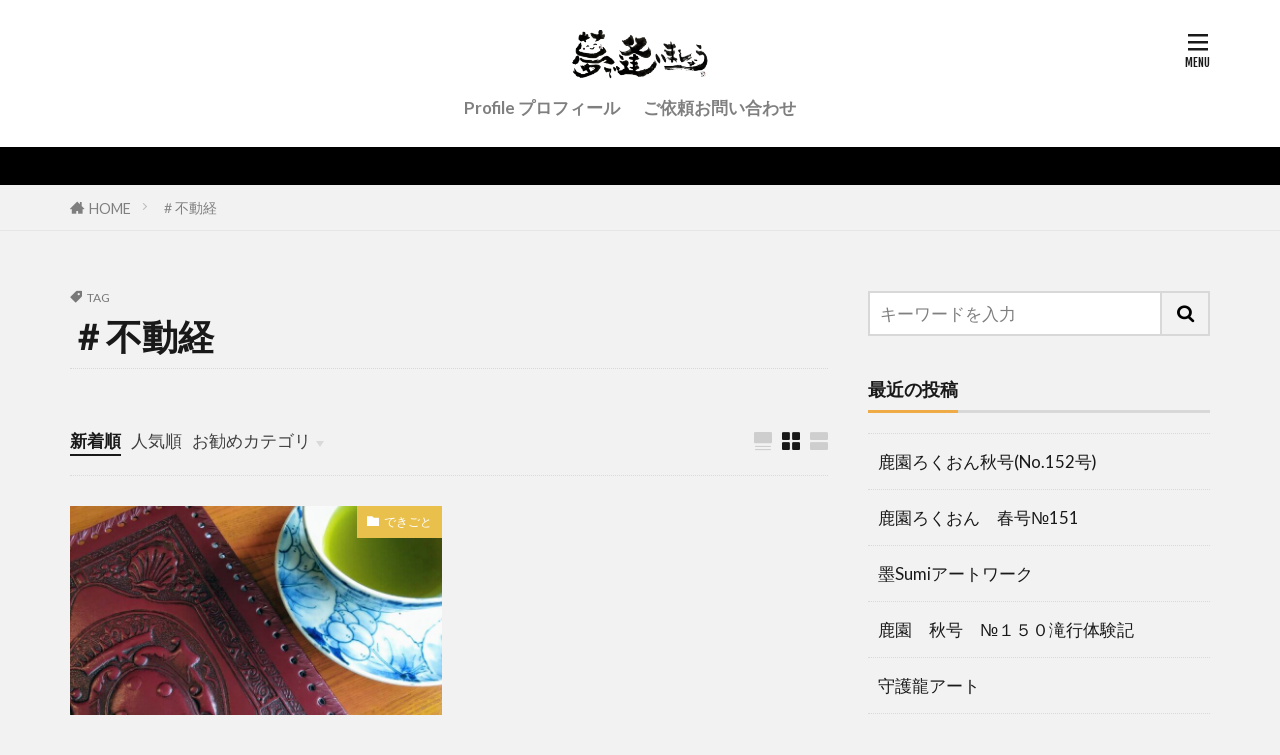

--- FILE ---
content_type: text/html; charset=UTF-8
request_url: https://kirin-iro.art/tag/%EF%BC%83%E4%B8%8D%E5%8B%95%E7%B5%8C/
body_size: 11802
content:

<!DOCTYPE html>

<html lang="ja" prefix="og: http://ogp.me/ns#" class="t-large">
<head prefix="og: http://ogp.me/ns# fb: http://ogp.me/ns/fb# article: http://ogp.me/ns/article#">
<meta charset="UTF-8">
<title>＃不動経│kirin-iro 夢で逢いましょう</title>
<meta name='robots' content='max-image-preview:large' />
<style id='wp-img-auto-sizes-contain-inline-css' type='text/css'>
img:is([sizes=auto i],[sizes^="auto," i]){contain-intrinsic-size:3000px 1500px}
/*# sourceURL=wp-img-auto-sizes-contain-inline-css */
</style>
<link rel='stylesheet' id='sbi_styles-css' href='https://kirin-iro.art/kiriniro/wp-content/plugins/instagram-feed/css/sbi-styles.min.css?ver=6.2.7' type='text/css' media='all' />
<style id='wp-block-library-inline-css' type='text/css'>
:root{--wp-block-synced-color:#7a00df;--wp-block-synced-color--rgb:122,0,223;--wp-bound-block-color:var(--wp-block-synced-color);--wp-editor-canvas-background:#ddd;--wp-admin-theme-color:#007cba;--wp-admin-theme-color--rgb:0,124,186;--wp-admin-theme-color-darker-10:#006ba1;--wp-admin-theme-color-darker-10--rgb:0,107,160.5;--wp-admin-theme-color-darker-20:#005a87;--wp-admin-theme-color-darker-20--rgb:0,90,135;--wp-admin-border-width-focus:2px}@media (min-resolution:192dpi){:root{--wp-admin-border-width-focus:1.5px}}.wp-element-button{cursor:pointer}:root .has-very-light-gray-background-color{background-color:#eee}:root .has-very-dark-gray-background-color{background-color:#313131}:root .has-very-light-gray-color{color:#eee}:root .has-very-dark-gray-color{color:#313131}:root .has-vivid-green-cyan-to-vivid-cyan-blue-gradient-background{background:linear-gradient(135deg,#00d084,#0693e3)}:root .has-purple-crush-gradient-background{background:linear-gradient(135deg,#34e2e4,#4721fb 50%,#ab1dfe)}:root .has-hazy-dawn-gradient-background{background:linear-gradient(135deg,#faaca8,#dad0ec)}:root .has-subdued-olive-gradient-background{background:linear-gradient(135deg,#fafae1,#67a671)}:root .has-atomic-cream-gradient-background{background:linear-gradient(135deg,#fdd79a,#004a59)}:root .has-nightshade-gradient-background{background:linear-gradient(135deg,#330968,#31cdcf)}:root .has-midnight-gradient-background{background:linear-gradient(135deg,#020381,#2874fc)}:root{--wp--preset--font-size--normal:16px;--wp--preset--font-size--huge:42px}.has-regular-font-size{font-size:1em}.has-larger-font-size{font-size:2.625em}.has-normal-font-size{font-size:var(--wp--preset--font-size--normal)}.has-huge-font-size{font-size:var(--wp--preset--font-size--huge)}.has-text-align-center{text-align:center}.has-text-align-left{text-align:left}.has-text-align-right{text-align:right}.has-fit-text{white-space:nowrap!important}#end-resizable-editor-section{display:none}.aligncenter{clear:both}.items-justified-left{justify-content:flex-start}.items-justified-center{justify-content:center}.items-justified-right{justify-content:flex-end}.items-justified-space-between{justify-content:space-between}.screen-reader-text{border:0;clip-path:inset(50%);height:1px;margin:-1px;overflow:hidden;padding:0;position:absolute;width:1px;word-wrap:normal!important}.screen-reader-text:focus{background-color:#ddd;clip-path:none;color:#444;display:block;font-size:1em;height:auto;left:5px;line-height:normal;padding:15px 23px 14px;text-decoration:none;top:5px;width:auto;z-index:100000}html :where(.has-border-color){border-style:solid}html :where([style*=border-top-color]){border-top-style:solid}html :where([style*=border-right-color]){border-right-style:solid}html :where([style*=border-bottom-color]){border-bottom-style:solid}html :where([style*=border-left-color]){border-left-style:solid}html :where([style*=border-width]){border-style:solid}html :where([style*=border-top-width]){border-top-style:solid}html :where([style*=border-right-width]){border-right-style:solid}html :where([style*=border-bottom-width]){border-bottom-style:solid}html :where([style*=border-left-width]){border-left-style:solid}html :where(img[class*=wp-image-]){height:auto;max-width:100%}:where(figure){margin:0 0 1em}html :where(.is-position-sticky){--wp-admin--admin-bar--position-offset:var(--wp-admin--admin-bar--height,0px)}@media screen and (max-width:600px){html :where(.is-position-sticky){--wp-admin--admin-bar--position-offset:0px}}

/*# sourceURL=wp-block-library-inline-css */
</style><style id='global-styles-inline-css' type='text/css'>
:root{--wp--preset--aspect-ratio--square: 1;--wp--preset--aspect-ratio--4-3: 4/3;--wp--preset--aspect-ratio--3-4: 3/4;--wp--preset--aspect-ratio--3-2: 3/2;--wp--preset--aspect-ratio--2-3: 2/3;--wp--preset--aspect-ratio--16-9: 16/9;--wp--preset--aspect-ratio--9-16: 9/16;--wp--preset--color--black: #000000;--wp--preset--color--cyan-bluish-gray: #abb8c3;--wp--preset--color--white: #ffffff;--wp--preset--color--pale-pink: #f78da7;--wp--preset--color--vivid-red: #cf2e2e;--wp--preset--color--luminous-vivid-orange: #ff6900;--wp--preset--color--luminous-vivid-amber: #fcb900;--wp--preset--color--light-green-cyan: #7bdcb5;--wp--preset--color--vivid-green-cyan: #00d084;--wp--preset--color--pale-cyan-blue: #8ed1fc;--wp--preset--color--vivid-cyan-blue: #0693e3;--wp--preset--color--vivid-purple: #9b51e0;--wp--preset--gradient--vivid-cyan-blue-to-vivid-purple: linear-gradient(135deg,rgb(6,147,227) 0%,rgb(155,81,224) 100%);--wp--preset--gradient--light-green-cyan-to-vivid-green-cyan: linear-gradient(135deg,rgb(122,220,180) 0%,rgb(0,208,130) 100%);--wp--preset--gradient--luminous-vivid-amber-to-luminous-vivid-orange: linear-gradient(135deg,rgb(252,185,0) 0%,rgb(255,105,0) 100%);--wp--preset--gradient--luminous-vivid-orange-to-vivid-red: linear-gradient(135deg,rgb(255,105,0) 0%,rgb(207,46,46) 100%);--wp--preset--gradient--very-light-gray-to-cyan-bluish-gray: linear-gradient(135deg,rgb(238,238,238) 0%,rgb(169,184,195) 100%);--wp--preset--gradient--cool-to-warm-spectrum: linear-gradient(135deg,rgb(74,234,220) 0%,rgb(151,120,209) 20%,rgb(207,42,186) 40%,rgb(238,44,130) 60%,rgb(251,105,98) 80%,rgb(254,248,76) 100%);--wp--preset--gradient--blush-light-purple: linear-gradient(135deg,rgb(255,206,236) 0%,rgb(152,150,240) 100%);--wp--preset--gradient--blush-bordeaux: linear-gradient(135deg,rgb(254,205,165) 0%,rgb(254,45,45) 50%,rgb(107,0,62) 100%);--wp--preset--gradient--luminous-dusk: linear-gradient(135deg,rgb(255,203,112) 0%,rgb(199,81,192) 50%,rgb(65,88,208) 100%);--wp--preset--gradient--pale-ocean: linear-gradient(135deg,rgb(255,245,203) 0%,rgb(182,227,212) 50%,rgb(51,167,181) 100%);--wp--preset--gradient--electric-grass: linear-gradient(135deg,rgb(202,248,128) 0%,rgb(113,206,126) 100%);--wp--preset--gradient--midnight: linear-gradient(135deg,rgb(2,3,129) 0%,rgb(40,116,252) 100%);--wp--preset--font-size--small: 13px;--wp--preset--font-size--medium: 20px;--wp--preset--font-size--large: 36px;--wp--preset--font-size--x-large: 42px;--wp--preset--spacing--20: 0.44rem;--wp--preset--spacing--30: 0.67rem;--wp--preset--spacing--40: 1rem;--wp--preset--spacing--50: 1.5rem;--wp--preset--spacing--60: 2.25rem;--wp--preset--spacing--70: 3.38rem;--wp--preset--spacing--80: 5.06rem;--wp--preset--shadow--natural: 6px 6px 9px rgba(0, 0, 0, 0.2);--wp--preset--shadow--deep: 12px 12px 50px rgba(0, 0, 0, 0.4);--wp--preset--shadow--sharp: 6px 6px 0px rgba(0, 0, 0, 0.2);--wp--preset--shadow--outlined: 6px 6px 0px -3px rgb(255, 255, 255), 6px 6px rgb(0, 0, 0);--wp--preset--shadow--crisp: 6px 6px 0px rgb(0, 0, 0);}:where(.is-layout-flex){gap: 0.5em;}:where(.is-layout-grid){gap: 0.5em;}body .is-layout-flex{display: flex;}.is-layout-flex{flex-wrap: wrap;align-items: center;}.is-layout-flex > :is(*, div){margin: 0;}body .is-layout-grid{display: grid;}.is-layout-grid > :is(*, div){margin: 0;}:where(.wp-block-columns.is-layout-flex){gap: 2em;}:where(.wp-block-columns.is-layout-grid){gap: 2em;}:where(.wp-block-post-template.is-layout-flex){gap: 1.25em;}:where(.wp-block-post-template.is-layout-grid){gap: 1.25em;}.has-black-color{color: var(--wp--preset--color--black) !important;}.has-cyan-bluish-gray-color{color: var(--wp--preset--color--cyan-bluish-gray) !important;}.has-white-color{color: var(--wp--preset--color--white) !important;}.has-pale-pink-color{color: var(--wp--preset--color--pale-pink) !important;}.has-vivid-red-color{color: var(--wp--preset--color--vivid-red) !important;}.has-luminous-vivid-orange-color{color: var(--wp--preset--color--luminous-vivid-orange) !important;}.has-luminous-vivid-amber-color{color: var(--wp--preset--color--luminous-vivid-amber) !important;}.has-light-green-cyan-color{color: var(--wp--preset--color--light-green-cyan) !important;}.has-vivid-green-cyan-color{color: var(--wp--preset--color--vivid-green-cyan) !important;}.has-pale-cyan-blue-color{color: var(--wp--preset--color--pale-cyan-blue) !important;}.has-vivid-cyan-blue-color{color: var(--wp--preset--color--vivid-cyan-blue) !important;}.has-vivid-purple-color{color: var(--wp--preset--color--vivid-purple) !important;}.has-black-background-color{background-color: var(--wp--preset--color--black) !important;}.has-cyan-bluish-gray-background-color{background-color: var(--wp--preset--color--cyan-bluish-gray) !important;}.has-white-background-color{background-color: var(--wp--preset--color--white) !important;}.has-pale-pink-background-color{background-color: var(--wp--preset--color--pale-pink) !important;}.has-vivid-red-background-color{background-color: var(--wp--preset--color--vivid-red) !important;}.has-luminous-vivid-orange-background-color{background-color: var(--wp--preset--color--luminous-vivid-orange) !important;}.has-luminous-vivid-amber-background-color{background-color: var(--wp--preset--color--luminous-vivid-amber) !important;}.has-light-green-cyan-background-color{background-color: var(--wp--preset--color--light-green-cyan) !important;}.has-vivid-green-cyan-background-color{background-color: var(--wp--preset--color--vivid-green-cyan) !important;}.has-pale-cyan-blue-background-color{background-color: var(--wp--preset--color--pale-cyan-blue) !important;}.has-vivid-cyan-blue-background-color{background-color: var(--wp--preset--color--vivid-cyan-blue) !important;}.has-vivid-purple-background-color{background-color: var(--wp--preset--color--vivid-purple) !important;}.has-black-border-color{border-color: var(--wp--preset--color--black) !important;}.has-cyan-bluish-gray-border-color{border-color: var(--wp--preset--color--cyan-bluish-gray) !important;}.has-white-border-color{border-color: var(--wp--preset--color--white) !important;}.has-pale-pink-border-color{border-color: var(--wp--preset--color--pale-pink) !important;}.has-vivid-red-border-color{border-color: var(--wp--preset--color--vivid-red) !important;}.has-luminous-vivid-orange-border-color{border-color: var(--wp--preset--color--luminous-vivid-orange) !important;}.has-luminous-vivid-amber-border-color{border-color: var(--wp--preset--color--luminous-vivid-amber) !important;}.has-light-green-cyan-border-color{border-color: var(--wp--preset--color--light-green-cyan) !important;}.has-vivid-green-cyan-border-color{border-color: var(--wp--preset--color--vivid-green-cyan) !important;}.has-pale-cyan-blue-border-color{border-color: var(--wp--preset--color--pale-cyan-blue) !important;}.has-vivid-cyan-blue-border-color{border-color: var(--wp--preset--color--vivid-cyan-blue) !important;}.has-vivid-purple-border-color{border-color: var(--wp--preset--color--vivid-purple) !important;}.has-vivid-cyan-blue-to-vivid-purple-gradient-background{background: var(--wp--preset--gradient--vivid-cyan-blue-to-vivid-purple) !important;}.has-light-green-cyan-to-vivid-green-cyan-gradient-background{background: var(--wp--preset--gradient--light-green-cyan-to-vivid-green-cyan) !important;}.has-luminous-vivid-amber-to-luminous-vivid-orange-gradient-background{background: var(--wp--preset--gradient--luminous-vivid-amber-to-luminous-vivid-orange) !important;}.has-luminous-vivid-orange-to-vivid-red-gradient-background{background: var(--wp--preset--gradient--luminous-vivid-orange-to-vivid-red) !important;}.has-very-light-gray-to-cyan-bluish-gray-gradient-background{background: var(--wp--preset--gradient--very-light-gray-to-cyan-bluish-gray) !important;}.has-cool-to-warm-spectrum-gradient-background{background: var(--wp--preset--gradient--cool-to-warm-spectrum) !important;}.has-blush-light-purple-gradient-background{background: var(--wp--preset--gradient--blush-light-purple) !important;}.has-blush-bordeaux-gradient-background{background: var(--wp--preset--gradient--blush-bordeaux) !important;}.has-luminous-dusk-gradient-background{background: var(--wp--preset--gradient--luminous-dusk) !important;}.has-pale-ocean-gradient-background{background: var(--wp--preset--gradient--pale-ocean) !important;}.has-electric-grass-gradient-background{background: var(--wp--preset--gradient--electric-grass) !important;}.has-midnight-gradient-background{background: var(--wp--preset--gradient--midnight) !important;}.has-small-font-size{font-size: var(--wp--preset--font-size--small) !important;}.has-medium-font-size{font-size: var(--wp--preset--font-size--medium) !important;}.has-large-font-size{font-size: var(--wp--preset--font-size--large) !important;}.has-x-large-font-size{font-size: var(--wp--preset--font-size--x-large) !important;}
/*# sourceURL=global-styles-inline-css */
</style>

<style id='classic-theme-styles-inline-css' type='text/css'>
/*! This file is auto-generated */
.wp-block-button__link{color:#fff;background-color:#32373c;border-radius:9999px;box-shadow:none;text-decoration:none;padding:calc(.667em + 2px) calc(1.333em + 2px);font-size:1.125em}.wp-block-file__button{background:#32373c;color:#fff;text-decoration:none}
/*# sourceURL=/wp-includes/css/classic-themes.min.css */
</style>
<link rel="https://api.w.org/" href="https://kirin-iro.art/wp-json/" /><link rel="alternate" title="JSON" type="application/json" href="https://kirin-iro.art/wp-json/wp/v2/tags/67" /><link class="css-async" rel href="https://kirin-iro.art/kiriniro/wp-content/themes/the-thor/css/icon.min.css">
<link class="css-async" rel href="https://fonts.googleapis.com/css?family=Lato:100,300,400,700,900">
<link class="css-async" rel href="https://fonts.googleapis.com/css?family=Fjalla+One">
<link rel="stylesheet" href="https://kirin-iro.art/kiriniro/wp-content/themes/the-thor/style.min.css">
<link class="css-async" rel href="https://kirin-iro.art/kiriniro/wp-content/themes/the-thor-child/style-user.css?1547799950">
<script src="https://ajax.googleapis.com/ajax/libs/jquery/1.12.4/jquery.min.js"></script>
<meta http-equiv="X-UA-Compatible" content="IE=edge">
<meta name="viewport" content="width=device-width, initial-scale=1, viewport-fit=cover"/>
<script>
(function(i,s,o,g,r,a,m){i['GoogleAnalyticsObject']=r;i[r]=i[r]||function(){
(i[r].q=i[r].q||[]).push(arguments)},i[r].l=1*new Date();a=s.createElement(o),
m=s.getElementsByTagName(o)[0];a.async=1;a.src=g;m.parentNode.insertBefore(a,m)
})(window,document,'script','https://www.google-analytics.com/analytics.js','ga');

ga('create', 'UA-132914100-1', 'auto');
ga('send', 'pageview');
</script>
<style>
.widget.widget_nav_menu ul.menu{border-color: rgba(234,192,77,0.15);}.widget.widget_nav_menu ul.menu li{border-color: rgba(234,192,77,0.75);}.widget.widget_nav_menu ul.menu .sub-menu li{border-color: rgba(234,192,77,0.15);}.widget.widget_nav_menu ul.menu .sub-menu li .sub-menu li:first-child{border-color: rgba(234,192,77,0.15);}.widget.widget_nav_menu ul.menu li a:hover{background-color: rgba(234,192,77,0.75);}.widget.widget_nav_menu ul.menu .current-menu-item > a{background-color: rgba(234,192,77,0.75);}.widget.widget_nav_menu ul.menu li .sub-menu li a:before {color:#eac04d;}.widget.widget_nav_menu ul.menu li a{background-color:#eac04d;}.widget.widget_nav_menu ul.menu .sub-menu a:hover{color:#eac04d;}.widget.widget_nav_menu ul.menu .sub-menu .current-menu-item a{color:#eac04d;}.widget.widget_categories ul{border-color: rgba(234,192,77,0.15);}.widget.widget_categories ul li{border-color: rgba(234,192,77,0.75);}.widget.widget_categories ul .children li{border-color: rgba(234,192,77,0.15);}.widget.widget_categories ul .children li .children li:first-child{border-color: rgba(234,192,77,0.15);}.widget.widget_categories ul li a:hover{background-color: rgba(234,192,77,0.75);}.widget.widget_categories ul .current-menu-item > a{background-color: rgba(234,192,77,0.75);}.widget.widget_categories ul li .children li a:before {color:#eac04d;}.widget.widget_categories ul li a{background-color:#eac04d;}.widget.widget_categories ul .children a:hover{color:#eac04d;}.widget.widget_categories ul .children .current-menu-item a{color:#eac04d;}.widgetSearch__input:hover{border-color:#eac04d;}.widgetCatTitle{background-color:#eac04d;}.widgetCatTitle__inner{background-color:#eac04d;}.widgetSearch__submit:hover{background-color:#eac04d;}.widgetProfile__sns{background-color:#eac04d;}.widget.widget_calendar .calendar_wrap tbody a:hover{background-color:#eac04d;}.widget ul li a:hover{color:#eac04d;}.widget.widget_rss .rsswidget:hover{color:#eac04d;}.widget.widget_tag_cloud a:hover{background-color:#eac04d;}.widget select:hover{border-color:#eac04d;}.widgetSearch__checkLabel:hover:after{border-color:#eac04d;}.widgetSearch__check:checked .widgetSearch__checkLabel:before, .widgetSearch__check:checked + .widgetSearch__checkLabel:before{border-color:#eac04d;}.widgetTab__item.current{border-top-color:#eac04d;}.widgetTab__item:hover{border-top-color:#eac04d;}.searchHead__title{background-color:#eac04d;}.searchHead__submit:hover{color:#eac04d;}.menuBtn__close:hover{color:#eac04d;}.menuBtn__link:hover{color:#eac04d;}@media only screen and (min-width: 992px){.menuBtn__link {background-color:#eac04d;}}.t-headerCenter .menuBtn__link:hover{color:#eac04d;}.searchBtn__close:hover{color:#eac04d;}.searchBtn__link:hover{color:#eac04d;}.breadcrumb__item a:hover{color:#eac04d;}.pager__item{color:#eac04d;}.pager__item:hover, .pager__item-current{background-color:#eac04d; color:#fff;}.page-numbers{color:#eac04d;}.page-numbers:hover, .page-numbers.current{background-color:#eac04d; color:#fff;}.pagePager__item{color:#eac04d;}.pagePager__item:hover, .pagePager__item-current{background-color:#eac04d; color:#fff;}.heading a:hover{color:#eac04d;}.eyecatch__cat{background-color:#eac04d;}.the__category{background-color:#eac04d;}.dateList__item a:hover{color:#eac04d;}.controllerFooter__item:last-child{background-color:#eac04d;}.controllerFooter__close{background-color:#eac04d;}.bottomFooter__topBtn{background-color:#eac04d;}.mask-color{background-color:#eac04d;}.mask-colorgray{background-color:#eac04d;}.pickup3__item{background-color:#eac04d;}.categoryBox__title{color:#eac04d;}.comments__list .comment-meta{background-color:#eac04d;}.comment-respond .submit{background-color:#eac04d;}.prevNext__pop{background-color:#eac04d;}.swiper-pagination-bullet-active{background-color:#eac04d;}.swiper-slider .swiper-button-next, .swiper-slider .swiper-container-rtl .swiper-button-prev, .swiper-slider .swiper-button-prev, .swiper-slider .swiper-container-rtl .swiper-button-next	{background-color:#eac04d;}body{background:#f2f2f2;}.infoHead{background-color:#000000;}.t-headerColor .l-header{background-color:#eac04d;}.t-headerColor .globalNavi::before{background: -webkit-gradient(linear,left top,right top,color-stop(0%,rgba(255,255,255,0)),color-stop(100%,#eac04d));}.t-headerColor .subNavi__link-pickup:hover{color:#eac04d;}.snsFooter{background-color:#efab45}.widget-main .heading.heading-widget{background-color:#eac04d}.widget-main .heading.heading-widgetsimple{background-color:#eac04d}.widget-main .heading.heading-widgetsimplewide{background-color:#eac04d}.widget-main .heading.heading-widgetwide{background-color:#eac04d}.widget-main .heading.heading-widgetbottom:before{border-color:#eac04d}.widget-main .heading.heading-widgetborder{border-color:#eac04d}.widget-main .heading.heading-widgetborder::before,.widget-main .heading.heading-widgetborder::after{background-color:#eac04d}.widget-side .heading.heading-widget{background-color:#efab45}.widget-side .heading.heading-widgetsimple{background-color:#efab45}.widget-side .heading.heading-widgetsimplewide{background-color:#efab45}.widget-side .heading.heading-widgetwide{background-color:#efab45}.widget-side .heading.heading-widgetbottom:before{border-color:#efab45}.widget-side .heading.heading-widgetborder{border-color:#efab45}.widget-side .heading.heading-widgetborder::before,.widget-side .heading.heading-widgetborder::after{background-color:#efab45}.widget-foot .heading.heading-widget{background-color:#efab45}.widget-foot .heading.heading-widgetsimple{background-color:#efab45}.widget-foot .heading.heading-widgetsimplewide{background-color:#efab45}.widget-foot .heading.heading-widgetwide{background-color:#efab45}.widget-foot .heading.heading-widgetbottom:before{border-color:#efab45}.widget-foot .heading.heading-widgetborder{border-color:#efab45}.widget-foot .heading.heading-widgetborder::before,.widget-foot .heading.heading-widgetborder::after{background-color:#efab45}.widget-menu .heading.heading-widget{background-color:#eac04d}.widget-menu .heading.heading-widgetsimple{background-color:#eac04d}.widget-menu .heading.heading-widgetsimplewide{background-color:#eac04d}.widget-menu .heading.heading-widgetwide{background-color:#eac04d}.widget-menu .heading.heading-widgetbottom:before{border-color:#eac04d}.widget-menu .heading.heading-widgetborder{border-color:#eac04d}.widget-menu .heading.heading-widgetborder::before,.widget-menu .heading.heading-widgetborder::after{background-color:#eac04d}@media only screen and (min-width: 768px){.still {height: 600px;}}.still.still-movie .still__box{background-image:url();}@media only screen and (min-width: 768px){.still.still-movie .still__box{background-image:url();}}.pickupHead{background-color:#000000}.rankingBox__bg{background-color:#eac04d}.the__ribbon{background-color:#dd9933}.the__ribbon:after{border-left-color:#dd9933; border-right-color:#dd9933}.eyecatch__link.eyecatch__link-mask:hover::after{content: "READ MORE";}.eyecatch__link.eyecatch__link-maskzoom:hover::after{content: "READ MORE";}.eyecatch__link.eyecatch__link-maskzoomrotate:hover::after{content: "READ MORE";}.postcta-bg{background-color:#ffffff}.content .afTagBox__btnDetail{background-color:#eac04d;}.widget .widgetAfTag__btnDetail{background-color:#eac04d;}.content .afTagBox__btnAf{background-color:#eac04d;}.widget .widgetAfTag__btnAf{background-color:#eac04d;}.content a{color:#dd9933;}.phrase a{color:#dd9933;}.content .sitemap li a:hover{color:#dd9933;}.content h2 a:hover,.content h3 a:hover,.content h4 a:hover,.content h5 a:hover{color:#dd9933;}.content ul.menu li a:hover{color:#dd9933;}.content .es-LiconBox:before{background-color:#a83f3f;}.content .es-LiconCircle:before{background-color:#a83f3f;}.content .es-BTiconBox:before{background-color:#a83f3f;}.content .es-BTiconCircle:before{background-color:#a83f3f;}.content .es-BiconObi{border-color:#a83f3f;}.content .es-BiconCorner:before{background-color:#a83f3f;}.content .es-BiconCircle:before{background-color:#a83f3f;}.content .es-BmarkHatena::before{background-color:#005293;}.content .es-BmarkExcl::before{background-color:#b60105;}.content .es-BmarkQ::before{background-color:#005293;}.content .es-BmarkQ::after{border-top-color:#005293;}.content .es-BmarkA::before{color:#b60105;}.content .es-BsubTradi::before{color:#ffffff;background-color:#b60105;border-color:#b60105;}.btn__link-primary{color:#ffffff; background-color:#f4c43f;}.content .btn__link-primary{color:#ffffff; background-color:#f4c43f;}.searchBtn__contentInner .btn__link-search{color:#ffffff; background-color:#f4c43f;}.btn__link-secondary{color:#ffffff; background-color:#dd8c11;}.content .btn__link-secondary{color:#ffffff; background-color:#dd8c11;}.btn__link-search{color:#ffffff; background-color:#dd8c11;}.btn__link-normal{color:#dd9933;}.content .btn__link-normal{color:#dd9933;}.btn__link-normal:hover{background-color:#dd9933;}.content .btn__link-normal:hover{background-color:#dd9933;}.comments__list .comment-reply-link{color:#dd9933;}.comments__list .comment-reply-link:hover{background-color:#dd9933;}@media only screen and (min-width: 992px){.subNavi__link-pickup{color:#dd9933;}}@media only screen and (min-width: 992px){.subNavi__link-pickup:hover{background-color:#dd9933;}}.partsH2-4 h2{color:#191919;}.partsH2-4 h2::before{border-color:#dd9933;}.partsH2-4 h2::after{border-color:#d8d8d8;}.partsH3-61 h3{color:#191919;}.partsH3-61 h3::after{background-color:#dd9933;}.content h4{color:#191919}.content h5{color:#191919}.content ul > li::before{color:#dd9933;}.content ul{color:#191919;}.content ol > li::before{color:#dd9933; border-color:#dd9933;}.content ol > li > ol > li::before{background-color:#dd9933; border-color:#dd9933;}.content ol > li > ol > li > ol > li::before{color:#dd9933; border-color:#dd9933;}.content ol{color:#191919;}.content .balloon .balloon__text{color:#191919; background-color:#f2f2f2;}.content .balloon .balloon__text-left:before{border-left-color:#f2f2f2;}.content .balloon .balloon__text-right:before{border-right-color:#f2f2f2;}.content .balloon-boder .balloon__text{color:#191919; background-color:#ffffff;  border-color:#d8d8d8;}.content .balloon-boder .balloon__text-left:before{border-left-color:#d8d8d8;}.content .balloon-boder .balloon__text-left:after{border-left-color:#ffffff;}.content .balloon-boder .balloon__text-right:before{border-right-color:#d8d8d8;}.content .balloon-boder .balloon__text-right:after{border-right-color:#ffffff;}.content blockquote{color:#191919; background-color:#f2f2f2;}.content blockquote::before{color:#d8d8d8;}.content table{color:#191919; border-top-color:#E5E5E5; border-left-color:#E5E5E5;}.content table th{background:#ffc107; color:#ffffff; ;border-right-color:#E5E5E5; border-bottom-color:#E5E5E5;}.content table td{background:#ffffff; ;border-right-color:#E5E5E5; border-bottom-color:#E5E5E5;}.content table tr:nth-child(odd) td{background-color:#ffffff;}
</style>
<link rel="icon" href="https://kirin-iro.art/kiriniro/wp-content/uploads/2019/01/cropped-21c9b0ab3ed4cf27140d9457d813ec59-32x32.jpeg" sizes="32x32" />
<link rel="icon" href="https://kirin-iro.art/kiriniro/wp-content/uploads/2019/01/cropped-21c9b0ab3ed4cf27140d9457d813ec59-192x192.jpeg" sizes="192x192" />
<link rel="apple-touch-icon" href="https://kirin-iro.art/kiriniro/wp-content/uploads/2019/01/cropped-21c9b0ab3ed4cf27140d9457d813ec59-180x180.jpeg" />
<meta name="msapplication-TileImage" content="https://kirin-iro.art/kiriniro/wp-content/uploads/2019/01/cropped-21c9b0ab3ed4cf27140d9457d813ec59-270x270.jpeg" />
		<style type="text/css" id="wp-custom-css">
			
.widget.widget_categories ul li a, .widget.widget_nav_menu ul.menu li a {
color: #333;
background: none; 
}
.widget.widget_categories ul li a:before, .widget.widget_nav_menu ul.menu li a:before {
    color: #f4c43f;
}

.categoryBox__title {
 color: #666;
}

.bottomFooter {
	background: #f4d170;
}
.bottomFooter__copyright {
	color: #fff;
}
.pickup3__item-first:before {
  content: none;
}

.pickup3__item-second:before {
  content: none;
}
.pickup3__item-third:before {
  content: none;
}

/*コンタクトフォーム*/
.mw_form, .cform {
margin: auto;
max-width: 100%;
box-sizing: border-box;
}

.mw_form, .mw_tel {
height: 2.5em;	
}

.submit-btn input {
	background: #ffc107;
	width: 65%;
	max-width: 100%;
	min-width: 220px;
	border: 1px #dd9933 solid;
	text-align: center;
	padding: 5px;
	color: #fff;
	transition: all 0.4s ease;
}

.submit-btn input:hover {
	background: #fff;
	color: #dd9933;
}

/*インスタ表示*/
.u-border, .u-borderfix, .u-shadow, .u-shadowfix {
  background: #f2f2f2;
}		</style>
		<meta property="og:site_name" content="kirin-iro 夢で逢いましょう" />
<meta property="og:type" content="website" />
<meta property="og:title" content="＃不動経│kirin-iro 夢で逢いましょう" />
<meta property="og:description" content="北原きりん Gallery" />
<meta property="og:url" content="https://kirin-iro.art/tag/%ef%bc%83%e4%b8%8d%e5%8b%95%e6%98%8e%e7%8e%8b/" />
<meta property="og:image" content="https://kirin-iro.art/kiriniro/wp-content/uploads/2019/01/6c1974e942b1bc2d3748568f16c26c74.jpg" />
<meta name="twitter:card" content="summary_large_image" />
<meta name="twitter:site" content="@@kirink4" />


</head>
<body class="t-logoSp25 t-logoPc50 t-headerCenter t-footerFixed" id="top">


  <!--l-header-->
  <header class="l-header">
    <div class="container container-header">

      <!--logo-->
			<p class="siteTitle">
				<a class="siteTitle__link" href="https://kirin-iro.art">
											<img class="siteTitle__logo" src="https://kirin-iro.art/kiriniro/wp-content/uploads/2019/01/9c7be85c024bf526dd42489479b87586.png" alt="kirin-iro 夢で逢いましょう" width="960" height="349" >
					        </a>
      </p>      <!--/logo-->


      				<!--globalNavi-->
				<nav class="globalNavi">
					<div class="globalNavi__inner">
            <ul class="globalNavi__list"><li id="menu-item-108" class="menu-item menu-item-type-post_type menu-item-object-page menu-item-108"><a href="https://kirin-iro.art/kirin/">Profile プロフィール</a></li>
<li id="menu-item-343" class="menu-item menu-item-type-post_type menu-item-object-page menu-item-343"><a href="https://kirin-iro.art/contact-us/">ご依頼お問い合わせ</a></li>
</ul>					</div>
				</nav>
				<!--/globalNavi-->
			

			

      

            <!--menuBtn-->
			<div class="menuBtn menuBtn-right">
        <input class="menuBtn__checkbox" id="menuBtn-checkbox" type="checkbox">
        <label class="menuBtn__link menuBtn__link-text icon-menu" for="menuBtn-checkbox"></label>
        <label class="menuBtn__unshown" for="menuBtn-checkbox"></label>
        <div class="menuBtn__content">
          <div class="menuBtn__scroll">
            <label class="menuBtn__close" for="menuBtn-checkbox"><i class="icon-close"></i>CLOSE</label>
            <div class="menuBtn__contentInner">
															<nav class="menuBtn__navi">
	              		                <ul class="menuBtn__naviList">
																					<li class="menuBtn__naviItem"><a class="menuBtn__naviLink icon-facebook" href="https://www.facebook.com/pages/category/Art/%E5%8C%97%E5%8E%9F%E3%81%8D%E3%82%8A%E3%82%93KirinKitahara-1867489839933807/"></a></li>
																					<li class="menuBtn__naviItem"><a class="menuBtn__naviLink icon-twitter" href="https://twitter.com/@kirink4"></a></li>
																					<li class="menuBtn__naviItem"><a class="menuBtn__naviLink icon-instagram" href="http://instagram.com/kirin.kitahara1717"></a></li>
																																	<li class="menuBtn__naviItem"><a class="menuBtn__naviLink icon-rss" href="https://kirin-iro.art/feed/"></a></li>
																						                </ul>
								</nav>
	              																							<aside class="widget widget-menu widget_nav_menu"><div class="menu-%e3%82%b9%e3%83%9e%e3%83%9b%e3%83%a1%e3%83%8b%e3%83%a5%e3%83%bc-container"><ul id="menu-%e3%82%b9%e3%83%9e%e3%83%9b%e3%83%a1%e3%83%8b%e3%83%a5%e3%83%bc" class="menu"><li id="menu-item-1584" class="menu-item menu-item-type-post_type menu-item-object-page menu-item-has-children menu-item-1584"><a href="https://kirin-iro.art/purchasable/">販売作品Gallery</a>
<ul class="sub-menu">
	<li id="menu-item-1586" class="menu-item menu-item-type-post_type menu-item-object-page menu-item-1586"><a href="https://kirin-iro.art/calligraphy/">Calligraphy</a></li>
</ul>
</li>
<li id="menu-item-1594" class="menu-item menu-item-type-post_type menu-item-object-page menu-item-1594"><a href="https://kirin-iro.art/order-gallery/">オーダーGallery</a></li>
<li id="menu-item-1585" class="menu-item menu-item-type-post_type menu-item-object-page menu-item-1585"><a href="https://kirin-iro.art/goods/">画集・グッズの販売</a></li>
</ul></div></aside>							            </div>
          </div>
        </div>
			</div>
			<!--/menuBtn-->
      
    </div>
  </header>
  <!--/l-header-->


  <!--l-headerBottom-->
  <div class="l-headerBottom">

    
			    <div class="wider">
	      <!--infoHead-->
	      <div class="infoHead">
	        <span class="infoHead__text">	          	        </span>	      </div>
	      <!--/infoHead-->
	    </div>
	  
	  	    <div class="wider">
				<!--breadcrum-->
	      <div class="breadcrumb"><ul class="breadcrumb__list container"><li class="breadcrumb__item icon-home"><a href="https://kirin-iro.art">HOME</a></li><li class="breadcrumb__item breadcrumb__item-current"><a href="https://kirin-iro.art/tag/%ef%bc%83%e4%b8%8d%e5%8b%95%e7%b5%8c/">＃不動経</a></li></ul></div>				<!--/breadcrum-->
	    </div>
	  
  </div>
  <!--l-headerBottom-->




  <!--l-wrapper-->
  <div class="l-wrapper">

    <!--l-main-->
        <main class="l-main">


                  <div class="dividerBottom">
                <div class="archiveHead		">
                  <div class="archiveHead__contents">
            <span class="archiveHead__subtitle"><i class="icon-tag"></i>TAG</span>
            <h1 class="heading heading-primary cc-ft67">＃不動経</h1>
            
          </div>
        </div>

		      </div>
      



      <div class="dividerBottom">
        <!--controller-->
        <input type="radio" name="controller__viewRadio" value="viewWide" class="controller__viewRadio" id="viewWide" ><input type="radio" name="controller__viewRadio" value="viewCard" class="controller__viewRadio" id="viewCard" checked><input type="radio" name="controller__viewRadio" value="viewNormal" class="controller__viewRadio" id="viewNormal" ><ul class="controller "><li class="controller__item"><form method="get" name="newer" action="https://kirin-iro.art/tag/%EF%BC%83%E4%B8%8D%E5%8B%95%E7%B5%8C/"><input type="hidden" name="sort" value="newer" /><a class="controller__link is-current" href="javascript:newer.submit()">新着順</a></form></li><li class="controller__item"><form method="get" name="popular" action="https://kirin-iro.art/tag/%EF%BC%83%E4%B8%8D%E5%8B%95%E7%B5%8C/"><input type="hidden" name="sort" value="popular" /><a class="controller__link" href="javascript:popular.submit()">人気順</a></form></li><li class="controller__item"><input class="controller__catCheck" id="categoryPanel" type="checkbox"><label class="controller__catLabel" for="categoryPanel">お勧めカテゴリ</label><ul class="controller__catPanel"><li><a href="https://kirin-iro.art/category/arts/">作品紹介</a></li></ul></li><li class="controller__item controller__item-end"><label for="viewWide" class="controller__viewLabel viewWide icon-view_wide"></label></li><li class="controller__item"><label for="viewCard" class="controller__viewLabel viewCard icon-view_card"></label></li><li class="controller__item"><label for="viewNormal" class="controller__viewLabel viewNormal icon-view_normal"></label></li></ul>        <!--/controller-->

        <!--archive-->
                <div class="archive">
	      			          <article class="archive__item">

                        <div class="eyecatch">

              			    			  			  <span class="eyecatch__cat cc-bg8"><a href="https://kirin-iro.art/category/dekigoto/">できごと</a></span>              <a class="eyecatch__link eyecatch__link-maskzoom" href="https://kirin-iro.art/fudoumyouou-azisai/">
                                  <img width="768" height="1024" src="https://kirin-iro.art/kiriniro/wp-content/uploads/2021/07/IMG_20210709_1122522-768x1024.jpg" class="attachment-icatch768 size-icatch768 wp-post-image" alt="" decoding="async" fetchpriority="high" />                              </a>
            </div>
            
            <div class="archive__contents">

			  
                            <ul class="dateList">
                                  <li class="dateList__item icon-clock">2021年7月9日</li>
                                                                              </ul>
              
              <h2 class="heading heading-secondary">
                <a href="https://kirin-iro.art/fudoumyouou-azisai/">嬉しい出来事と不動明王</a>
              </h2>
              <p class="phrase phrase-secondary">
              木製のお皿に､お不動さまを描き､ 紫陽花と一緒に飾ってみました。 庭のすみで埋もれながら､ おもいっきり枯れてしまっていた紫陽花。 今年小さな葉がつき､お花が咲きました。 一輪ですが､とても嬉しい出来事｡ 　　              </p>

                          </div>
          </article>

            		          </div>
	            <!--/archive-->

        <!--pager-->
		        <!--/pager-->
      </div>

    </main>
    <!--/l-main-->


          <!--l-sidebar-->
<div class="l-sidebar">	
	
  <aside class="widget widget-side  widget_search"><form class="widgetSearch__flex" method="get" action="https://kirin-iro.art" target="_top">
  <input class="widgetSearch__input" type="text" maxlength="50" name="s" placeholder="キーワードを入力" value="">
  <button class="widgetSearch__submit icon-search" type="submit" value="search"></button>
</form>
</aside>
		<aside class="widget widget-side  widget_recent_entries">
		<h2 class="heading heading-widgetbottom">最近の投稿</h2>
		<ul>
											<li>
					<a href="https://kirin-iro.art/kanouzan-rokyon/">鹿園ろくおん秋号(No.152号)</a>
									</li>
											<li>
					<a href="https://kirin-iro.art/rokuon%e2%84%96151/">鹿園ろくおん　春号№151</a>
									</li>
											<li>
					<a href="https://kirin-iro.art/sumieartwork/">墨Sumiアートワーク</a>
									</li>
											<li>
					<a href="https://kirin-iro.art/rokuonakigou-no150/">鹿園　秋号　№１５０滝行体験記</a>
									</li>
											<li>
					<a href="https://kirin-iro.art/%e5%ae%88%e8%ad%b7%e9%be%8d%e3%82%a2%e3%83%bc%e3%83%88/">守護龍アート</a>
									</li>
					</ul>

		</aside><aside class="widget widget-side  widget_categories"><h2 class="heading heading-widgetbottom">カテゴリー</h2>
			<ul>
					<li class="cat-item cat-item-324"><a href="https://kirin-iro.art/category/%e3%82%a8%e3%83%83%e3%82%bb%e3%82%a4/">エッセイ</a>
</li>
	<li class="cat-item cat-item-14"><a href="https://kirin-iro.art/category/%e3%81%8a%e6%b0%97%e3%81%ab%e5%85%a5%e3%82%8a%e3%81%ae%e9%81%93%e5%85%b7/">お気に入りの道具</a>
</li>
	<li class="cat-item cat-item-8"><a href="https://kirin-iro.art/category/dekigoto/">できごと</a>
</li>
	<li class="cat-item cat-item-1"><a href="https://kirin-iro.art/category/arts/">作品紹介</a>
</li>
	<li class="cat-item cat-item-9"><a href="https://kirin-iro.art/category/dekigoto/event/">出演・イベント・個展</a>
</li>
	<li class="cat-item cat-item-11"><a href="https://kirin-iro.art/category/arts/sumie-sixyodou/">墨絵や書</a>
</li>
	<li class="cat-item cat-item-112"><a href="https://kirin-iro.art/category/%e6%9c%a8%e6%9b%b4%e6%b4%a5%e5%b8%82%e7%ab%8b%e5%9b%b3%e6%9b%b8%e9%a4%a8/">木更津市立図書館</a>
</li>
	<li class="cat-item cat-item-313"><a href="https://kirin-iro.art/category/%e7%a5%9e%e7%a4%be%e4%bb%8f%e9%96%a3/">神社仏閣</a>
</li>
	<li class="cat-item cat-item-314"><a href="https://kirin-iro.art/category/%e8%ac%9b%e5%ba%a7/">講座</a>
</li>
	<li class="cat-item cat-item-12"><a href="https://kirin-iro.art/category/arts/kanozan%ef%bc%8crokuon/">鹿園ろくおん（寄稿）</a>
</li>
			</ul>

			</aside>
	
</div>
<!--/l-sidebar-->

	

  </div>
  <!--/l-wrapper-->



  <!--l-footerTop-->
  <div class="l-footerTop">

    
  </div>
  <!--/l-footerTop-->


  <!--l-footer-->
  <footer class="l-footer">

            <div class="wider">
      <!--snsFooter-->
      <div class="snsFooter">
        <div class="container">

          <ul class="snsFooter__list">
		              <li class="snsFooter__item"><a class="snsFooter__link icon-facebook" href="https://www.facebook.com/pages/category/Art/%E5%8C%97%E5%8E%9F%E3%81%8D%E3%82%8A%E3%82%93KirinKitahara-1867489839933807/"></a></li>
		              <li class="snsFooter__item"><a class="snsFooter__link icon-twitter" href="https://twitter.com/@kirink4"></a></li>
		              <li class="snsFooter__item"><a class="snsFooter__link icon-instagram" href="http://instagram.com/kirin.kitahara1717"></a></li>
		                            <li class="snsFooter__item"><a class="snsFooter__link icon-rss" href="https://kirin-iro.art/feed/"></a></li>
					            </ul>
        </div>
      </div>
      <!--/snsFooter-->
    </div>
    


    

    <div class="wider">
      <!--bottomFooter-->
      <div class="bottomFooter">
        <div class="container">

          
          <div class="bottomFooter__copyright">
                      © Copyright 2019　夢で逢いましょう<br>kirin-iro.art                    </div>

          
        </div>
        <a href="#top" class="bottomFooter__topBtn" id="bottomFooter__topBtn"></a>
      </div>
      <!--/bottomFooter-->


    </div>


        <div class="controllerFooter">
      <ul class="controllerFooter__list">


		        <li class="controllerFooter__item">
          <a href="https://kirin-iro.art"><i class="icon-home"></i>ホーム</a>
        </li>
		

                <li class="controllerFooter__item">
          <input class="controllerFooter__checkbox" id="controllerFooter-checkbox" type="checkbox">
          <label class="controllerFooter__link" for="controllerFooter-checkbox"><i class="icon-share2"></i>シェア</label>
          <label class="controllerFooter__unshown" for="controllerFooter-checkbox"></label>
          <div class="controllerFooter__content">
            <label class="controllerFooter__close" for="controllerFooter-checkbox"><i class="icon-close"></i></label>
            <div class="controllerFooter__contentInner">
              <ul class="socialList socialList-type08">
<li class="socialList__item"><a class="socialList__link icon-facebook" href="http://www.facebook.com/sharer.php?u=https%3A%2F%2Fkirin-iro.art%2Ftag%2F%25EF%25BC%2583%25E4%25B8%258D%25E5%258B%2595%25E7%25B5%258C%2F&amp;t=%EF%BC%83%E4%B8%8D%E5%8B%95%E7%B5%8C%E2%94%82kirin-iro+%E5%A4%A2%E3%81%A7%E9%80%A2%E3%81%84%E3%81%BE%E3%81%97%E3%82%87%E3%81%86" target="_blank" title="Facebook"></a></li><li class="socialList__item"><a class="socialList__link icon-twitter" href="http://twitter.com/intent/tweet?text=%EF%BC%83%E4%B8%8D%E5%8B%95%E7%B5%8C%E2%94%82kirin-iro+%E5%A4%A2%E3%81%A7%E9%80%A2%E3%81%84%E3%81%BE%E3%81%97%E3%82%87%E3%81%86&amp;https%3A%2F%2Fkirin-iro.art%2Ftag%2F%25EF%25BC%2583%25E4%25B8%258D%25E5%258B%2595%25E7%25B5%258C%2F&amp;url=https%3A%2F%2Fkirin-iro.art%2Ftag%2F%25EF%25BC%2583%25E4%25B8%258D%25E5%258B%2595%25E7%25B5%258C%2F" target="_blank" title="Twitter"></a></li><li class="socialList__item"><a class="socialList__link icon-hatenabookmark" href="http://b.hatena.ne.jp/add?mode=confirm&amp;url=https%3A%2F%2Fkirin-iro.art%2Ftag%2F%25EF%25BC%2583%25E4%25B8%258D%25E5%258B%2595%25E7%25B5%258C%2F&amp;title=%EF%BC%83%E4%B8%8D%E5%8B%95%E7%B5%8C%E2%94%82kirin-iro+%E5%A4%A2%E3%81%A7%E9%80%A2%E3%81%84%E3%81%BE%E3%81%97%E3%82%87%E3%81%86" target="_blank" data-hatena-bookmark-title="https%3A%2F%2Fkirin-iro.art%2Ftag%2F%25EF%25BC%2583%25E4%25B8%258D%25E5%258B%2595%25E7%25B5%258C%2F" title="はてブ"></a></li><li class="socialList__item"><a class="socialList__link icon-line" href="http://line.naver.jp/R/msg/text/?%EF%BC%83%E4%B8%8D%E5%8B%95%E7%B5%8C%E2%94%82kirin-iro+%E5%A4%A2%E3%81%A7%E9%80%A2%E3%81%84%E3%81%BE%E3%81%97%E3%82%87%E3%81%86%0D%0Ahttps%3A%2F%2Fkirin-iro.art%2Ftag%2F%25EF%25BC%2583%25E4%25B8%258D%25E5%258B%2595%25E7%25B5%258C%2F" target="_blank" title="LINE"></a></li><li class="socialList__item"><a class="socialList__link icon-pinterest"  href="http://www.pinterest.com/pin/create/button/?url=https%3A%2F%2Fkirin-iro.art%2Ftag%2F%25EF%25BC%2583%25E4%25B8%258D%25E5%258B%2595%25E7%25B5%258C%2F" target="_blank" title="Pinterest"></a></li></ul>
            </div>
          </div>
        </li>
		

        
        



        <li class="controllerFooter__item">
          <a href="#top" class="controllerFooter__topBtn"><i class="icon-arrow-up"></i>TOPへ</a>
        </li>

      </ul>
    </div>
    
  </footer>
  <!-- /l-footer -->



<script type="speculationrules">
{"prefetch":[{"source":"document","where":{"and":[{"href_matches":"/*"},{"not":{"href_matches":["/kiriniro/wp-*.php","/kiriniro/wp-admin/*","/kiriniro/wp-content/uploads/*","/kiriniro/wp-content/*","/kiriniro/wp-content/plugins/*","/kiriniro/wp-content/themes/the-thor-child/*","/kiriniro/wp-content/themes/the-thor/*","/*\\?(.+)"]}},{"not":{"selector_matches":"a[rel~=\"nofollow\"]"}},{"not":{"selector_matches":".no-prefetch, .no-prefetch a"}}]},"eagerness":"conservative"}]}
</script>
<!-- Instagram Feed JS -->
<script type="text/javascript">
var sbiajaxurl = "https://kirin-iro.art/kiriniro/wp-admin/admin-ajax.php";
</script>
<script>Array.prototype.forEach.call(document.getElementsByClassName("css-async"), function(e){e.rel = "stylesheet"});</script>
		<script type="application/ld+json">
		{ "@context":"http://schema.org",
		  "@type": "BreadcrumbList",
		  "itemListElement":
		  [
		    {"@type": "ListItem","position": 1,"item":{"@id": "https://kirin-iro.art","name": "HOME"}},
		    {"@type": "ListItem","position": 2,"item":{"@id": "https://kirin-iro.art/tag/%ef%bc%83%e4%b8%8d%e5%8b%95%e7%b5%8c/","name": "＃不動経"}}
		  ]
		}
		</script>


		<script type="text/javascript" src="https://kirin-iro.art/kiriniro/wp-content/themes/the-thor/js/smoothlink.min.js?ver=6.9" id="smoothlink-js"></script>
<script type="text/javascript" src="https://kirin-iro.art/kiriniro/wp-content/themes/the-thor/js/js.cookie.min.js?ver=6.9" id="cookie-js"></script>




<script>
jQuery(function($){
	if (Cookies.get('radioValue')) {
		// クッキーからValueを取得してラジオボタンを選択
		$("input[name='controller__viewRadio']").val([Cookies.get('radioValue')]);
	}
	$("input[name='controller__viewRadio']:radio").change( function() {
		// ラジオボタンのvalueを取得
		var val = $("input:radio[name='controller__viewRadio']:checked").val();
		// 選択結果をクッキーに登録する
		Cookies.set('radioValue', val);
	});
});
</script>






<script>
// ページの先頭へボタン
jQuery(function(a) {
    a("#bottomFooter__topBtn").hide();
    a(window).on("scroll", function() {
        if (a(this).scrollTop() > 100) {
            a("#bottomFooter__topBtn").fadeIn("fast")
        } else {
            a("#bottomFooter__topBtn").fadeOut("fast")
        }
        scrollHeight = a(document).height();
        scrollPosition = a(window).height() + a(window).scrollTop();
        footHeight = a(".bottomFooter").innerHeight();
        if (scrollHeight - scrollPosition <= footHeight) {
            a("#bottomFooter__topBtn").css({
                position: "absolute",
                bottom: footHeight - 40
            })
        } else {
            a("#bottomFooter__topBtn").css({
                position: "fixed",
                bottom: 0
            })
        }
    });
    a("#bottomFooter__topBtn").click(function() {
        a("body,html").animate({
            scrollTop: 0
        }, 400);
        return false
    });
    a(".controllerFooter__topBtn").click(function() {
        a("body,html").animate({
            scrollTop: 0
        }, 400);
        return false
    })
});
</script>


</body>
</html>
